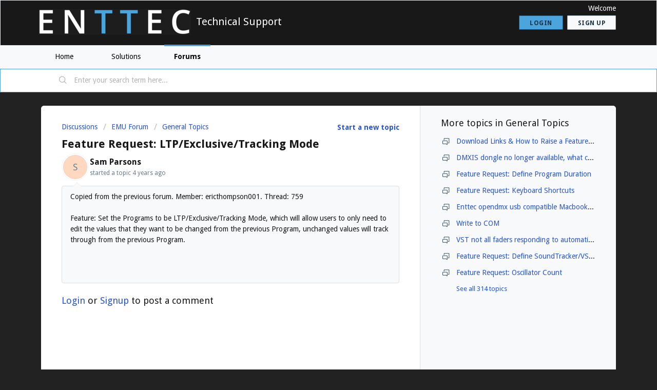

--- FILE ---
content_type: text/html; charset=utf-8
request_url: https://support.enttec.com/support/discussions/topics/101000434159
body_size: 7637
content:
<!DOCTYPE html>
       
        <!--[if lt IE 7]><html class="no-js ie6 dew-dsm-theme " lang="en" dir="ltr" data-date-format="non_us"><![endif]-->       
        <!--[if IE 7]><html class="no-js ie7 dew-dsm-theme " lang="en" dir="ltr" data-date-format="non_us"><![endif]-->       
        <!--[if IE 8]><html class="no-js ie8 dew-dsm-theme " lang="en" dir="ltr" data-date-format="non_us"><![endif]-->       
        <!--[if IE 9]><html class="no-js ie9 dew-dsm-theme " lang="en" dir="ltr" data-date-format="non_us"><![endif]-->       
        <!--[if IE 10]><html class="no-js ie10 dew-dsm-theme " lang="en" dir="ltr" data-date-format="non_us"><![endif]-->       
        <!--[if (gt IE 10)|!(IE)]><!--><html class="no-js  dew-dsm-theme " lang="en" dir="ltr" data-date-format="non_us"><!--<![endif]-->
	<head>
		
		<!-- Title for the page -->
<title> Feature Request: LTP/Exclusive/Tracking Mode : Technical Support </title>

<!-- Meta information -->

      <meta charset="utf-8" />
      <meta http-equiv="X-UA-Compatible" content="IE=edge,chrome=1" />
      <meta name="description" content= "  Copied from the previous forum. Member: ericthompson001. Thread: 759     Feature: Set the Programs to be LTP/Exclusive/Tracking Mode, which will allow users to only need to edit the values that they want to be changed from the previous Program, unchanged values will track through from the previous Program.          
 " />
      <meta name="author" content= "" />
       <meta property="og:title" content="Feature Request: LTP/Exclusive/Tracking Mode" />  <meta property="og:url" content="https://support.enttec.com/support/discussions/topics/101000434159" />  <meta property="og:image" content="https://s3.eu-central-1.amazonaws.com/euc-cdn.freshdesk.com/data/helpdesk/attachments/production/101005277899/logo/PxdcTvbtujtbRVw7SXxtj5zlC0cJBfPjeg.png?X-Amz-Algorithm=AWS4-HMAC-SHA256&amp;amp;X-Amz-Credential=AKIAS6FNSMY2XLZULJPI%2F20251209%2Feu-central-1%2Fs3%2Faws4_request&amp;amp;X-Amz-Date=20251209T055527Z&amp;amp;X-Amz-Expires=604800&amp;amp;X-Amz-SignedHeaders=host&amp;amp;X-Amz-Signature=cd6bafb19909839496927fd3db15efb0d3dce2373b8101af5889e7a0dec0d1c6" />  <meta property="og:site_name" content="Technical Support" />  <meta property="og:type" content="article" />  <meta name="twitter:title" content="Feature Request: LTP/Exclusive/Tracking Mode" />  <meta name="twitter:url" content="https://support.enttec.com/support/discussions/topics/101000434159" />  <meta name="twitter:image" content="https://s3.eu-central-1.amazonaws.com/euc-cdn.freshdesk.com/data/helpdesk/attachments/production/101005277899/logo/PxdcTvbtujtbRVw7SXxtj5zlC0cJBfPjeg.png?X-Amz-Algorithm=AWS4-HMAC-SHA256&amp;amp;X-Amz-Credential=AKIAS6FNSMY2XLZULJPI%2F20251209%2Feu-central-1%2Fs3%2Faws4_request&amp;amp;X-Amz-Date=20251209T055527Z&amp;amp;X-Amz-Expires=604800&amp;amp;X-Amz-SignedHeaders=host&amp;amp;X-Amz-Signature=cd6bafb19909839496927fd3db15efb0d3dce2373b8101af5889e7a0dec0d1c6" />  <meta name="twitter:card" content="summary" />  <link rel="canonical" href="https://support.enttec.com/support/discussions/topics/101000434159" /> 

<!-- Responsive setting -->
<link rel="apple-touch-icon" href="https://s3.eu-central-1.amazonaws.com/euc-cdn.freshdesk.com/data/helpdesk/attachments/production/101005277559/fav_icon/N08AsrTaCJZN5sQcDVqqwXK4RKHcF-pMoQ.png" />
        <link rel="apple-touch-icon" sizes="72x72" href="https://s3.eu-central-1.amazonaws.com/euc-cdn.freshdesk.com/data/helpdesk/attachments/production/101005277559/fav_icon/N08AsrTaCJZN5sQcDVqqwXK4RKHcF-pMoQ.png" />
        <link rel="apple-touch-icon" sizes="114x114" href="https://s3.eu-central-1.amazonaws.com/euc-cdn.freshdesk.com/data/helpdesk/attachments/production/101005277559/fav_icon/N08AsrTaCJZN5sQcDVqqwXK4RKHcF-pMoQ.png" />
        <link rel="apple-touch-icon" sizes="144x144" href="https://s3.eu-central-1.amazonaws.com/euc-cdn.freshdesk.com/data/helpdesk/attachments/production/101005277559/fav_icon/N08AsrTaCJZN5sQcDVqqwXK4RKHcF-pMoQ.png" />
        <meta name="viewport" content="width=device-width, initial-scale=1.0, maximum-scale=5.0, user-scalable=yes" /> 
		
		<!-- Adding meta tag for CSRF token -->
		<meta name="csrf-param" content="authenticity_token" />
<meta name="csrf-token" content="lAJGMPGKQxJuePMELgxwFZqmrH11F4A+M8sAwHU2hsg58eGlnntnlN+l1dGSd3a9Rx9aibUenMxKUBz3bwZFRw==" />
		<!-- End meta tag for CSRF token -->
		
		<!-- Fav icon for portal -->
		<link rel='shortcut icon' href='https://s3.eu-central-1.amazonaws.com/euc-cdn.freshdesk.com/data/helpdesk/attachments/production/101005277559/fav_icon/N08AsrTaCJZN5sQcDVqqwXK4RKHcF-pMoQ.png' />

		<!-- Base stylesheet -->
 
		<link rel="stylesheet" media="print" href="https://euc-assets9.freshdesk.com/assets/cdn/portal_print-6e04b27f27ab27faab81f917d275d593fa892ce13150854024baaf983b3f4326.css" />
	  		<link rel="stylesheet" media="screen" href="https://euc-assets1.freshdesk.com/assets/cdn/falcon_portal_utils-023daa241cc460bc98824d67c180de2f87b9f806b5fc9c6d07522ec69790c1b7.css" />	

		
		<!-- Theme stylesheet -->

		<link href="/support/theme.css?v=3&amp;d=1725370161" media="screen" rel="stylesheet" type="text/css">

		<!-- Google font url if present -->
		<link href='https://fonts.googleapis.com/css?family=Droid+Sans:regular,700' rel='stylesheet' type='text/css' nonce='Yh2Gwz9KSwKTFoDnWE2Iag=='>

		<!-- Including default portal based script framework at the top -->
		<script src="https://euc-assets9.freshdesk.com/assets/cdn/portal_head_v2-797ad21726553bbb0591a4f4e49a751bafdab2dbc5ba38ebc24c53bde52837bc.js"></script>
		<!-- Including syntexhighlighter for portal -->
		<script src="https://euc-assets4.freshdesk.com/assets/cdn/prism-841b9ba9ca7f9e1bc3cdfdd4583524f65913717a3ab77714a45dd2921531a402.js"></script>

		

		<!-- Access portal settings information via javascript -->
		 <script type="text/javascript">     var portal = {"language":"en","name":"Technical Support","contact_info":"","current_page_name":"topic_view","current_tab":"forums","vault_service":{"url":"https://vault-service-eu.freshworks.com/data","max_try":2,"product_name":"fd"},"current_account_id":2249349,"preferences":{"bg_color":"#222222","header_color":"#181818","help_center_color":"#f8f9fa","footer_color":"#343a40","tab_color":"#f8f9fa","tab_hover_color":"#4ba4db","btn_background":"#f8f9fa","btn_primary_background":"#4ba4db","baseFont":"Droid Sans","textColor":"#181818","headingsFont":"Droid Sans","headingsColor":"#181818","linkColor":"#2753d7","linkColorHover":"#4BA4DB","inputFocusRingColor":"#4ba4db","nonResponsive":false},"image_placeholders":{"spacer":"https://euc-assets1.freshdesk.com/assets/misc/spacer.gif","profile_thumb":"https://euc-assets3.freshdesk.com/assets/misc/profile_blank_thumb-4a7b26415585aebbd79863bd5497100b1ea52bab8df8db7a1aecae4da879fd96.jpg","profile_medium":"https://euc-assets8.freshdesk.com/assets/misc/profile_blank_medium-1dfbfbae68bb67de0258044a99f62e94144f1cc34efeea73e3fb85fe51bc1a2c.jpg"},"falcon_portal_theme":true};     var attachment_size = 20;     var blocked_extensions = "exe,dll,sys,swf,scr,gzquar,js,jse,class,vb,com,bat,cmd,pif,img,iso,hta,html,msc,msp,cpl,reg,tmp,py,ps,msi,msp,inf,scf,ocx,bin,ws,sh,lnk,gadget,dmg,msh,apk,iqy,pub,jar";     var allowed_extensions = "";     var store = { 
        ticket: {},
        portalLaunchParty: {} };    store.portalLaunchParty.ticketFragmentsEnabled = false;    store.pod = "eu-central-1";    store.region = "EU"; </script> 


			    <script src="https://wchat.eu.freshchat.com/js/widget.js" nonce="Yh2Gwz9KSwKTFoDnWE2Iag=="></script>

	</head>
	<body>
            	
		
		
		
	<header class="banner">
		<div class="banner-wrapper page">
			<div class="banner-title">
				<a href="https://www.enttec.com"class='portal-logo'><span class="portal-img"><i></i>
                    <img src='https://s3.eu-central-1.amazonaws.com/euc-cdn.freshdesk.com/data/helpdesk/attachments/production/101005277899/logo/PxdcTvbtujtbRVw7SXxtj5zlC0cJBfPjeg.png' alt="Logo"
                        onerror="default_image_error(this)" data-type="logo" />
                 </span></a>
				<h1 class="ellipsis heading">Technical Support</h1>
			</div>
			<nav class="banner-nav">
				 <div class="welcome">Welcome <b></b> </div>  <b><a href="/support/login"><b>Login</b></a></b> &nbsp;<b><a href="/support/signup"><b>Sign up</b></a></b>
			</nav>
		</div>
	</header>
	<nav class="page-tabs">
		<div class="page no-padding no-header-tabs">
			
				<a data-toggle-dom="#header-tabs" href="#" data-animated="true" class="mobile-icon-nav-menu show-in-mobile"></a>
				<div class="nav-link" id="header-tabs">
					
						
							<a href="/support/home" class="">Home</a>
						
					
						
							<a href="/support/solutions" class="">Solutions</a>
						
					
						
							<a href="/support/discussions" class="active">Forums</a>
						
					
				</div>
			
		</div>
	</nav>

<!-- Search and page links for the page -->

	<section class="help-center-sc rounded-6">
		<div class="page no-padding">
		<div class="hc-search">
			<div class="hc-search-c">
				<form class="hc-search-form print--remove" autocomplete="off" action="/support/search/topics" id="hc-search-form" data-csrf-ignore="true">
	<div class="hc-search-input">
	<label for="support-search-input" class="hide">Enter your search term here...</label>
		<input placeholder="Enter your search term here..." type="text"
			name="term" class="special" value=""
            rel="page-search" data-max-matches="10" id="support-search-input">
	</div>
	<div class="hc-search-button">
		<button class="btn btn-primary" aria-label="Search" type="submit" autocomplete="off">
			<i class="mobile-icon-search hide-tablet"></i>
			<span class="hide-in-mobile">
				Search
			</span>
		</button>
	</div>
</form>
			</div>
		</div>
		<div class="hc-nav ">
			<!--  <nav>   <div>
              <a href="/support/tickets/new" class="mobile-icon-nav-newticket new-ticket ellipsis" title="New support ticket">
                <span> New support ticket </span>
              </a>
            </div>   <div>
              <a href="/support/tickets" class="mobile-icon-nav-status check-status ellipsis" title="Check ticket status">
                <span>Check ticket status</span>
              </a>
            </div>  </nav> -->
		</div>
		</div>
	</section>



<div class="page">
	
	<!-- Search and page links for the page -->
	

	<!-- Notification Messages -->
	 <div class="alert alert-with-close notice hide" id="noticeajax"></div> 
	

	
	<div class="c-wrapper">		
		


<section class="content main rounded-6 min-height-on-desktop fc-topic-view">
	
		<b class="pull-right"><a href="/support/discussions/topics/new?forum_id=101000259384" title="Start a new topic">Start a new topic</a></b>
	
	<div class="breadcrumb">
		<a href="/support/discussions">Discussions</a>
		<a href="/support/discussions/101000051977">EMU Forum</a>
		<a href="/support/discussions/forums/101000259384">General Topics</a>
	</div>
	
	<section class="topic-header clearfix">
		<div class="topic-labels"></div>
		<b class="page-stamp page-stamp-problems">
			<i class="icon-page-problems"></i>
		</b>
		
		<h2 class="post-title heading">
			Feature Request: LTP/Exclusive/Tracking Mode
		</h2>
		
	</section>

	<div id="topic-comments">
		
		<section class="user-comment " id="post-101000976879">
			<div class="user-info">
				  <div class="user-pic-thumb image-lazy-load user-pointer-bottom"> <div class="thumb avatar-text circle text-center bg-3"> S  </div> </div> 				
				<div class="user-details">
					<h4 class="user-name">Sam Parsons</h4>
					<div class="p-info">
						started a topic  <span class='timeago' title='Mon, 25 Apr, 2022 at  7:57 AM' data-timeago='2022-04-25 07:57:28 -0400' data-livestamp='2022-04-25 07:57:28 -0400'>
			over 3 years ago
		   </span> 
					</div>
				</div>
			</div>
			<div class="p-content" rel="image-enlarge" id="post-101000976879-description">
				<div class="p-desc">
					<div dir="ltr"><p>Copied from the previous forum. Member: ericthompson001. Thread: 759</p><p><br></p><p>Feature: Set the Programs to be LTP/Exclusive/Tracking Mode, which will allow users to only need to edit the values that they want to be changed from the previous Program, unchanged values will track through from the previous Program.</p><p>&nbsp;</p><p>&nbsp;</p><p>&nbsp;</p>
</div>
				</div>

				

				
				
				  <div id="vote-toolbar">
    
  </div>

			</div>
			<div class="p-content hide" id="post-101000976879-edit">
				<div class="sloading loading-small loading-block"></div>
			</div>
		</section>

		

		
			
				
			
		
	
	</div>

		
		<section class="lead"><a href="/support/discussions/topics/101000434159/reply">Login</a> or <a href="/support/signup">Signup</a> to post a comment</section>
	
</section>

	<section class="sidebar content rounded-6 min-height-on-desktop fc-merge-topic">	
		<div class="cs-g-c">
			<section class="topic-list" id="merged-topics-list">
				
				

				

				

				<div class='list-lead'>
									More topics in 
									<span class='folder-name'>General Topics</span>
								</div>
							<ul><li class="cs-g-3">
										<div class="ellipsis">
											<a href="/support/discussions/topics/101000408814">Download Links &amp; How to Raise a Feature Request or Bug Report</a>
										</div>
									</li><li class="cs-g-3">
										<div class="ellipsis">
											<a href="/support/discussions/topics/101000411746">DMXIS dongle no longer available, what can I use?</a>
										</div>
									</li><li class="cs-g-3">
										<div class="ellipsis">
											<a href="/support/discussions/topics/101000417941">Feature Request: Define Program Duration</a>
										</div>
									</li><li class="cs-g-3">
										<div class="ellipsis">
											<a href="/support/discussions/topics/101000417990">Feature Request: Keyboard Shortcuts</a>
										</div>
									</li><li class="cs-g-3">
										<div class="ellipsis">
											<a href="/support/discussions/topics/101000424856">Enttec opendmx usb compatible Macbook A1181 (Mid2007)</a>
										</div>
									</li><li class="cs-g-3">
										<div class="ellipsis">
											<a href="/support/discussions/topics/101000429956">Write to COM</a>
										</div>
									</li><li class="cs-g-3">
										<div class="ellipsis">
											<a href="/support/discussions/topics/101000431048">VST not all faders responding to automation</a>
										</div>
									</li><li class="cs-g-3">
										<div class="ellipsis">
											<a href="/support/discussions/topics/101000434149">Feature Request: Define SoundTracker/VST/MIDI per Program</a>
										</div>
									</li><li class="cs-g-3">
										<div class="ellipsis">
											<a href="/support/discussions/topics/101000434158">Feature Request: Oscillator Count</a>
										</div>
									</li></ul><a title="See all 314 topics" class="see-more" href="/support/discussions/forums/101000259384">See all 314 topics</a>
			</section>
		</div>
	</section>

	</div>
	

	

</div>

	<footer class="footer rounded-6">
		<nav class="footer-links page no-padding">
			
					
						<a href="/support/home" class="">Home</a>
					
						<a href="/support/solutions" class="">Solutions</a>
					
						<a href="/support/discussions" class="active">Forums</a>
					
			
			
			
		</nav>
	</footer>
	




			<script src="https://euc-assets4.freshdesk.com/assets/cdn/portal_bottom-0658ded0893e740c3d851d1d40ca2381c9d4c1629e7948b606ce251ab58695ed.js"></script>

		<script src="https://euc-assets9.freshdesk.com/assets/cdn/redactor-671e2e58ba215fbd325c349a00cf46e7b603d2bc78554c966b21c84cf8df0417.js"></script> 
		<script src="https://euc-assets4.freshdesk.com/assets/cdn/lang/en-4a75f878b88f0e355c2d9c4c8856e16e0e8e74807c9787aaba7ef13f18c8d691.js"></script>
		<!-- for i18n-js translations -->
  		<script src="https://euc-assets5.freshdesk.com/assets/cdn/i18n/portal/en-7dc3290616af9ea64cf8f4a01e81b2013d3f08333acedba4871235237937ee05.js"></script>
		<!-- Including default portal based script at the bottom -->
		<script nonce="Yh2Gwz9KSwKTFoDnWE2Iag==">
//<![CDATA[
	
	jQuery(document).ready(function() {
					
		// Setting the locale for moment js
		moment.lang('en');

		var validation_meassages = {"required":"This field is required.","remote":"Please fix this field.","email":"Please enter a valid email address.","url":"Please enter a valid URL.","date":"Please enter a valid date.","dateISO":"Please enter a valid date ( ISO ).","number":"Please enter a valid number.","digits":"Please enter only digits.","creditcard":"Please enter a valid credit card number.","equalTo":"Please enter the same value again.","two_decimal_place_warning":"Value cannot have more than 2 decimal digits","select2_minimum_limit":"Please type %{char_count} or more letters","select2_maximum_limit":"You can only select %{limit} %{container}","maxlength":"Please enter no more than {0} characters.","minlength":"Please enter at least {0} characters.","rangelength":"Please enter a value between {0} and {1} characters long.","range":"Please enter a value between {0} and {1}.","max":"Please enter a value less than or equal to {0}.","min":"Please enter a value greater than or equal to {0}.","select2_maximum_limit_jq":"You can only select {0} {1}","facebook_limit_exceed":"Your Facebook reply was over 8000 characters. You'll have to be more clever.","messenger_limit_exceeded":"Oops! You have exceeded Messenger Platform's character limit. Please modify your response.","not_equal_to":"This element should not be equal to","email_address_invalid":"One or more email addresses are invalid.","twitter_limit_exceed":"Oops! You have exceeded Twitter's character limit. You'll have to modify your response.","password_does_not_match":"The passwords don't match. Please try again.","valid_hours":"Please enter a valid hours.","reply_limit_exceed":"Your reply was over 2000 characters. You'll have to be more clever.","url_format":"Invalid URL format","url_without_slash":"Please enter a valid URL without '/'","link_back_url":"Please enter a valid linkback URL","requester_validation":"Please enter a valid requester details or <a href=\"#\" id=\"add_requester_btn_proxy\">add new requester.</a>","agent_validation":"Please enter valid agent details","email_or_phone":"Please enter a Email or Phone Number","upload_mb_limit":"Upload exceeds the available 15MB limit","invalid_image":"Invalid image format","atleast_one_role":"At least one role is required for the agent","invalid_time":"Invalid time.","remote_fail":"Remote validation failed","trim_spaces":"Auto trim of leading & trailing whitespace","hex_color_invalid":"Please enter a valid hex color value.","name_duplication":"The name already exists.","invalid_value":"Invalid value","invalid_regex":"Invalid Regular Expression","same_folder":"Cannot move to the same folder.","maxlength_255":"Please enter less than 255 characters","decimal_digit_valid":"Value cannot have more than 2 decimal digits","atleast_one_field":"Please fill at least {0} of these fields.","atleast_one_portal":"Select atleast one portal.","custom_header":"Please type custom header in the format -  header : value","same_password":"Should be same as Password","select2_no_match":"No matching %{container} found","integration_no_match":"no matching data...","time":"Please enter a valid time","valid_contact":"Please add a valid contact","field_invalid":"This field is invalid","select_atleast_one":"Select at least one option.","ember_method_name_reserved":"This name is reserved and cannot be used. Please choose a different name."}	

		jQuery.extend(jQuery.validator.messages, validation_meassages );


		jQuery(".call_duration").each(function () {
			var format,time;
			if (jQuery(this).data("time") === undefined) { return; }
			if(jQuery(this).hasClass('freshcaller')){ return; }
			time = jQuery(this).data("time");
			if (time>=3600) {
			 format = "hh:mm:ss";
			} else {
				format = "mm:ss";
			}
			jQuery(this).html(time.toTime(format));
		});
	});

	// Shortcuts variables
	var Shortcuts = {"global":{"help":"?","save":"mod+return","cancel":"esc","search":"/","status_dialog":"mod+alt+return","save_cuctomization":"mod+shift+s"},"app_nav":{"dashboard":"g d","tickets":"g t","social":"g e","solutions":"g s","forums":"g f","customers":"g c","reports":"g r","admin":"g a","ticket_new":"g n","compose_email":"g m"},"pagination":{"previous":"alt+left","next":"alt+right","alt_previous":"j","alt_next":"k"},"ticket_list":{"ticket_show":"return","select":"x","select_all":"shift+x","search_view":"v","show_description":"space","unwatch":"w","delete":"#","pickup":"@","spam":"!","close":"~","silent_close":"alt+shift+`","undo":"z","reply":"r","forward":"f","add_note":"n","scenario":"s"},"ticket_detail":{"toggle_watcher":"w","reply":"r","forward":"f","add_note":"n","close":"~","silent_close":"alt+shift+`","add_time":"m","spam":"!","delete":"#","show_activities_toggle":"}","properties":"p","expand":"]","undo":"z","select_watcher":"shift+w","go_to_next":["j","down"],"go_to_previous":["k","up"],"scenario":"s","pickup":"@","collaboration":"d"},"social_stream":{"search":"s","go_to_next":["j","down"],"go_to_previous":["k","up"],"open_stream":["space","return"],"close":"esc","reply":"r","retweet":"shift+r"},"portal_customizations":{"preview":"mod+shift+p"},"discussions":{"toggle_following":"w","add_follower":"shift+w","reply_topic":"r"}};
	
	// Date formats
	var DATE_FORMATS = {"non_us":{"moment_date_with_week":"ddd, D MMM, YYYY","datepicker":"d M, yy","datepicker_escaped":"d M yy","datepicker_full_date":"D, d M, yy","mediumDate":"d MMM, yyyy"},"us":{"moment_date_with_week":"ddd, MMM D, YYYY","datepicker":"M d, yy","datepicker_escaped":"M d yy","datepicker_full_date":"D, M d, yy","mediumDate":"MMM d, yyyy"}};

	var lang = { 
		loadingText: "Please Wait...",
		viewAllTickets: "View all tickets"
	};


//]]>
</script> 

		

		<img src='/support/discussions/topics/101000434159/hit' alt='Topic views count' aria-hidden='true'/>
		<script type="text/javascript">
     		I18n.defaultLocale = "en";
     		I18n.locale = "en";
		</script>
			  <script nonce="Yh2Gwz9KSwKTFoDnWE2Iag==">
//<![CDATA[

    jQuery(document).ready(function() {
      window.fcWidget.init({
        token: "713216e8-f018-4149-81f8-db350a22f08e",
        host: "https://wchat.eu.freshchat.com",
        cspNonce: "Yh2Gwz9KSwKTFoDnWE2Iag==",
      });    
    });

//]]>
</script>
    	


		<!-- Include dynamic input field script for signup and profile pages (Mint theme) -->

	</body>
</html>
